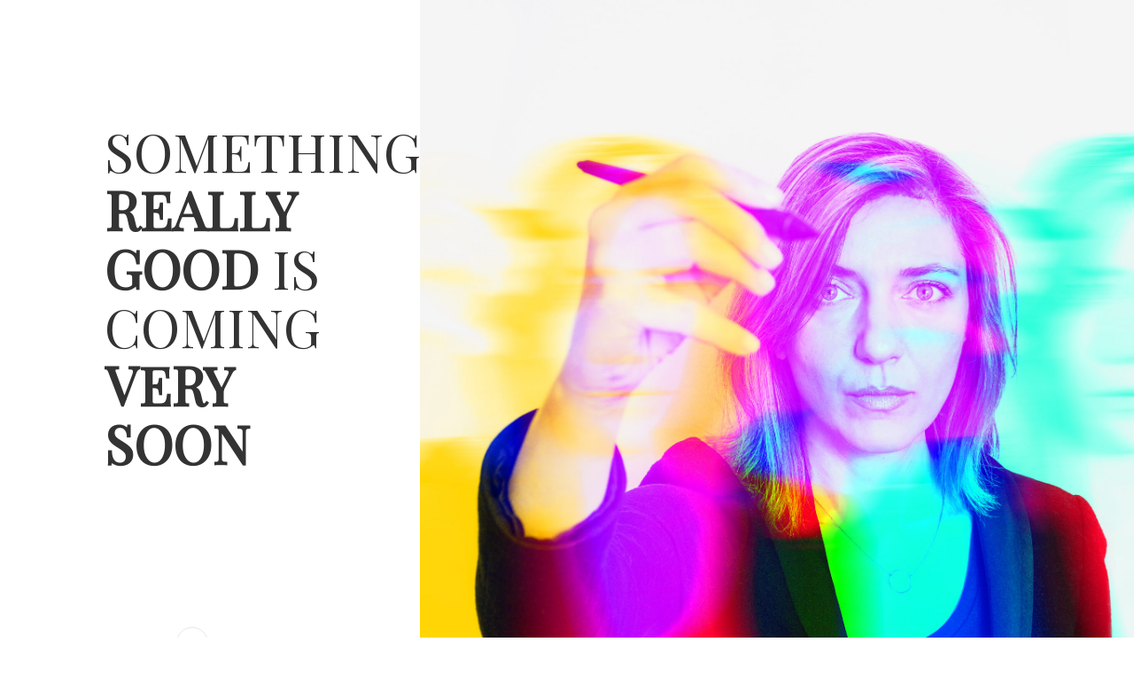

--- FILE ---
content_type: text/html; charset=UTF-8
request_url: https://francescamacri.com/portfolio/project-11
body_size: 1826
content:
<!DOCTYPE html>
<html lang="en">
<head>
    <meta charset="utf-8">
    <title>FM</title>
    <meta name="viewport" content="width=device-width, initial-scale=1, maximum-scale=1">
	<link rel='stylesheet' id='animate-css' href='https://francescamacri.com/wp-content/plugins/colorlib-coming-soon-maintenance/assets/css/vendor/animate/animate.css?ver=6.9' type='text/css' media='all' />
<link rel='stylesheet' id='bootstrap-css' href='https://francescamacri.com/wp-content/plugins/colorlib-coming-soon-maintenance/assets/css/vendor/bootstrap/css/bootstrap.min.css?ver=6.9' type='text/css' media='all' />
<link rel='stylesheet' id='font-awesome-css' href='https://stackpath.bootstrapcdn.com/font-awesome/4.7.0/css/font-awesome.min.css?ver=6.9' type='text/css' media='all' />
<link rel='stylesheet' id='select-2-css' href='https://francescamacri.com/wp-content/plugins/colorlib-coming-soon-maintenance/assets/css/vendor/select2/select2.min.css?ver=6.9' type='text/css' media='all' />
<link rel='stylesheet' id='iconic-css' href='https://cdnjs.cloudflare.com/ajax/libs/material-design-iconic-font/2.2.0/css/material-design-iconic-font.css?ver=6.9' type='text/css' media='all' />
<script type="text/javascript" src="https://francescamacri.com/wp-includes/js/jquery/jquery.min.js?ver=3.7.1" id="jquery-core-js"></script>
<script type="text/javascript" src="https://francescamacri.com/wp-includes/js/jquery/jquery-migrate.min.js?ver=3.4.1" id="jquery-migrate-js"></script>
<script type="text/javascript" src="https://francescamacri.com/wp-content/plugins/colorlib-coming-soon-maintenance/assets/js/vendor/bootstrap/js/popper.js?ver=6.9" id="popper-js"></script>
<script type="text/javascript" src="https://francescamacri.com/wp-content/plugins/colorlib-coming-soon-maintenance/assets/js/vendor/bootstrap/js/bootstrap.min.js?ver=6.9" id="bootstrap-js"></script>
<script type="text/javascript" src="https://francescamacri.com/wp-includes/js/dist/vendor/moment.min.js?ver=2.30.1" id="moment-js"></script>
<script type="text/javascript" id="moment-js-after">
/* <![CDATA[ */
moment.updateLocale( 'en_US', {"months":["January","February","March","April","May","June","July","August","September","October","November","December"],"monthsShort":["Jan","Feb","Mar","Apr","May","Jun","Jul","Aug","Sep","Oct","Nov","Dec"],"weekdays":["Sunday","Monday","Tuesday","Wednesday","Thursday","Friday","Saturday"],"weekdaysShort":["Sun","Mon","Tue","Wed","Thu","Fri","Sat"],"week":{"dow":1},"longDateFormat":{"LT":"g:i a","LTS":null,"L":null,"LL":"F j, Y","LLL":"F j, Y g:i a","LLLL":null}} );
//# sourceURL=moment-js-after
/* ]]> */
</script>
<script type="text/javascript" src="https://francescamacri.com/wp-content/plugins/colorlib-coming-soon-maintenance/assets/js/vendor/countdowntime/moment-timezone.min.js?ver=6.9" id="moment-timezone-js"></script>
<script type="text/javascript" src="https://francescamacri.com/wp-content/plugins/colorlib-coming-soon-maintenance/assets/js/vendor/countdowntime/moment-timezone-with-data.min.js?ver=6.9" id="timezone-js"></script>
<script type="text/javascript" src="https://francescamacri.com/wp-content/plugins/colorlib-coming-soon-maintenance/assets/js/vendor/tilt/tilt.jquery.min.js?ver=6.9" id="tilt-js"></script>
<script type="text/javascript" src="https://francescamacri.com/wp-content/plugins/colorlib-coming-soon-maintenance/assets/js/vendor/countdowntime/countdowntime.js?ver=6.9" id="coutdowntime-js"></script>
<link rel='stylesheet' id='template_14-util-css' href='https://francescamacri.com/wp-content/plugins/colorlib-coming-soon-maintenance/templates/template_14/css/util.css?ver=6.9' type='text/css' media='all' />
<link rel='stylesheet' id='template_14-main-css' href='https://francescamacri.com/wp-content/plugins/colorlib-coming-soon-maintenance/templates/template_14/css/main.css?ver=6.9' type='text/css' media='all' />
<link rel='stylesheet' id='Poppins-Playfair-css' href='https://fonts.googleapis.com/css?family=Playfair+Display%3A400%2C900i%7CPoppins%3A400%2C500&#038;ver=6.9' type='text/css' media='all' />
<script type="text/javascript" src="https://francescamacri.com/wp-content/plugins/colorlib-coming-soon-maintenance/templates/template_14/js/main.js?ver=6.9" id="template_14-main-js"></script>
    <style>
                .cd100 {
            display: none !important;
        }

                body {
            background-color:  !important;
        }

        
                .colorlib-copyright {
            text-align: center;
            left: 0;
            right: 0;
            margin: 0 auto;
        }

        .colorlib-copyright span {
            opacity: 0.8;
        }

        .colorlib-copyright a {
            opacity: 1;
        }
    </style>
</head>
<body>

    <div class="simpleslide100">
        <div class="simpleslide100-item bg-img1"
             style="background-image: url('https://francescamacri.com/wp-content/uploads/2023/07/Fra-9C-scaled.jpg');"></div>
    </div>

    <div class="flex-w flex-str size1 overlay1">
        <div class="flex-w flex-col-sb wsize1 bg0 p-l-70 p-t-37 p-b-52 p-r-50 respon1">
            <div class="wrappic1">
				            </div>
            <div class="w-full p-t-100 p-b-90 p-l-48 p-l-0-md">

                <h3 class="l1-txt1 p-b-34 respon3" id="colorlib_coming_soon_page_heading">
					Something <strong>really good</strong> is coming <strong>very soon</strong>                </h3>

                <p class="m2-txt1 p-b-46" id="colorlib_coming_soon_page_content">
					                </p>
				
            </div>

            <div class="flex-w flex-m">
				<span class="m2-txt2 p-r-40 w-full-md">
					Follow us				</span>
				                    <a href="mailto:f&#109;&#064;&#102;ran&#099;es&#099;amac&#114;&#105;&#046;&#099;o&#109;"
                       id="colorlib_coming_soon_social_email"
                       class="size3 flex-c-m how-social trans-04 m-r-15 m-b-5 m-t-5">
                        <i class="fa fa-envelope"></i>
                    </a>
					            </div>
            <p style="position: absolute;bottom:0;" class="colorlib-copyright"><span>Coming Soon Template designed by</span> <a href="https://colorlib.com/" target="_blank">Colorlib</a></p>
        </div>

        <div class="wsize2 bg-img1 respon2"
             style="background-image: url('https://francescamacri.com/wp-content/uploads/2023/07/Fra-9C-scaled.jpg');">
        </div>
    </div>

</body>
</html>

--- FILE ---
content_type: text/css
request_url: https://francescamacri.com/wp-content/plugins/colorlib-coming-soon-maintenance/templates/template_14/css/main.css?ver=6.9
body_size: 1516
content:
/*------------------------------------------------------------------
Project:  ComingSoon
Version:  
Last change:  
Assigned to:  Bach Le
Primary use:  
-------------------------------------------------------------------*/

/*//////////////////////////////////////////////////////////////////*/

/*//////////////////////////////////////////////////////////////////
[ RS PLUGIN ]*/
/*---------------------------------------------*/
.container {
    max-width: 1200px;
}

/*//////////////////////////////////////////////////////////////////
[ Form ]*/
.contact100-form {
    max-width: 100%;
}

/*------------------------------------------------------------------
[ Input ]*/

.wrap-input100 {
    width: 650px;
    max-width: calc(100% + 110px);
    position: relative;
    background-color: transparent;
    height: 80px;
}

@media (max-width: 992px) {
    .wrap-input100 {
        max-width: 100%;
    }
}

/*---------------------------------------------*/
.input100 {
    display: block;
    width: 100%;
    height: 100%;
    padding: 0 80px 0 172px;
    background-color: #ffe151;

    box-shadow: 0 10px 15px 0px rgba(0, 0, 0, 0.1);
    -moz-box-shadow: 0 10px 15px 0px rgba(0, 0, 0, 0.1);
    -webkit-box-shadow: 0 10px 15px 0px rgba(0, 0, 0, 0.1);
    -o-box-shadow: 0 10px 15px 0px rgba(0, 0, 0, 0.1);
    -ms-box-shadow: 0 10px 15px 0px rgba(0, 0, 0, 0.1);
}

.input100:focus {
    box-shadow: 0 10px 15px 0px rgba(0, 0, 0, 0.2);
    -moz-box-shadow: 0 10px 15px 0px rgba(0, 0, 0, 0.2);
    -webkit-box-shadow: 0 10px 15px 0px rgba(0, 0, 0, 0.2);
    -o-box-shadow: 0 10px 15px 0px rgba(0, 0, 0, 0.2);
    -ms-box-shadow: 0 10px 15px 0px rgba(0, 0, 0, 0.2);
}

@media (max-width: 576px) {
    .input100 {
        padding-left: 25px;
        padding-right: 60px;
    }
}

/*------------------------------------------------------------------
[ Alert validate ]*/

.validate-input {
    position: relative;
}

.alert-validate::before {
    content: attr(data-validate);
    position: absolute;
    max-width: 70%;
    background-color: #fff;
    border: 1px solid #c80000;
    border-radius: 0px;
    padding: 4px 25px 4px 10px;
    top: 50%;
    -webkit-transform: translateY(-50%);
    -moz-transform: translateY(-50%);
    -ms-transform: translateY(-50%);
    -o-transform: translateY(-50%);
    transform: translateY(-50%);
    right: 72px;
    pointer-events: none;

    font-family: 'Poppins', sans-serif;
    font-weight: 500;
    color: #c80000;
    font-size: 14px;
    line-height: 1.4;
    text-align: left;

    visibility: hidden;
    opacity: 0;

    -webkit-transition: opacity 0.4s;
    -o-transition: opacity 0.4s;
    -moz-transition: opacity 0.4s;
    transition: opacity 0.4s;
}

.alert-validate::after {
    content: "\f071";
    font-family: FontAwesome;
    display: block;
    position: absolute;
    color: #c80000;
    font-size: 14px;
    top: 50%;
    -webkit-transform: translateY(-50%);
    -moz-transform: translateY(-50%);
    -ms-transform: translateY(-50%);
    -o-transform: translateY(-50%);
    transform: translateY(-50%);
    right: 78px;
}

.alert-validate:hover:before {
    visibility: visible;
    opacity: 1;
}

@media (max-width: 992px) {
    .alert-validate::before {
        visibility: visible;
        opacity: 1;
    }
}

/*//////////////////////////////////////////////////////////////////
[ Simple slide100 ]*/
.simpleslide100-parent {
    position: relative;
    z-index: 1;
}

.simpleslide100 {
    display: block;
    position: absolute;
    z-index: -1;
    width: 100%;
    height: 100%;
    top: 0;
    left: 0;
}

.simpleslide100-item {
    display: block;
    position: absolute;
    width: 100%;
    height: 100%;
    top: 0;
    left: 0;
}

/*==================================================================
    TEXT TEXT TEXT TEXT TEXT TEXT TEXT TEXT TEXT TEXT TEXT TEXT TEXT
==================================================================*/

/*==================================================================
[ Color ]*/
.cl0 {
    color: #fff;
}

.cl1 {
    color: #333;
}

/*//////////////////////////////////////////////////////////////////
[ S-Text 0 - 15 ]*/

/*---------------------------------------------*/
.s2-txt1 {
    font-family: 'Poppins', sans-serif;
    font-weight: 500;
    font-size: 15px;
    color: #333;
    line-height: 1.2;
}

/*//////////////////////////////////////////////////////////////////
[ M-Text 16 - 25 ]*/

/*---------------------------------------------*/
.m2-txt1 {
    font-family: 'Poppins', sans-serif;
    font-size: 24px;
    color: #999;
    line-height: 1.2;
}

.m2-txt2 {
    font-family: 'Poppins', sans-serif;
    font-size: 16px;
    color: #999;
    line-height: 1.2;
    text-transform: uppercase;
}

/*//////////////////////////////////////////////////////////////////
[ L-Text >= 26 ]*/
.l1-txt1 {
    font-family: 'Playfair Display', serif;
    font-size: 60px;
    color: #333;
    line-height: 1.1;
    text-transform: uppercase;
}

/*==================================================================
   SHAPE SHAPE SHAPE SHAPE SHAPE SHAPE SHAPE SHAPE SHAPE SHAPE SHAPE
==================================================================*/
/*//////////////////////////////////////////////////////////////////
[ Size ]*/
.size1 {
    width: 100%;
    min-height: 100vh;
}

.size2 {
    width: 80px;
    height: 80px;
}

.size3 {
    width: 36px;
    height: 36px;
}

.size4 {
    width: 172px;
    height: 80px;
}

/*//////////////////////////////////////////////////////////////////
[ Width ]*/
.wsize1 {
    width: 37%;
}

.wsize2 {
    width: 63%;
}

.wsize3 {
    max-width: 100%;
}

/*//////////////////////////////////////////////////////////////////
[ Height ]*/

/*//////////////////////////////////////////////////////////////////
[ Background ]*/
.bg0 {
    background-color: #fff;
}

.bg-img1 {
    background-position: center;
    background-repeat: no-repeat;
    background-size: cover;
}

/*//////////////////////////////////////////////////////////////////
[ Border ]*/
.bor1 {
    border-left: 5px solid #333;
}

/*==================================================================
   WHERE WHERE WHERE WHERE WHERE WHERE WHERE WHERE WHERE WHERE WHERE  
==================================================================*/

/*==================================================================
 HOW HOW HOW HOW HOW HOW HOW HOW HOW HOW HOW HOW HOW HOW HOW HOW HOW 
==================================================================*/
.placeholder0::-webkit-input-placeholder {
    color: #666;
}

.placeholder0:-moz-placeholder {
    color: #666;
}

.placeholder0::-moz-placeholder {
    color: #666;
}

.placeholder0:-ms-input-placeholder {
    color: #666;
}

/*---------------------------------------------*/
.overlay1 {
    position: relative;
    z-index: 1;
}

.overlay1::after {
    content: "";
    display: block;
    position: absolute;
    z-index: -1;
    width: 100%;
    height: 100%;
    top: 0;
    left: 0;
    background: rgba(0, 0, 0, 0.5);
}

/*---------------------------------------------*/
.wrappic1 {
    display: block;
}

.wrappic1 img {
    max-width: 100%;
}

/*---------------------------------------------*/
.how-btn1 {
    padding: 0 15px;
    background-color: #fff;
    border-radius: 25px;
}

.how-btn1:hover {
    background-color: #555555;
    color: #fff;
}

/*---------------------------------------------*/
.how-social {
    color: #666;
    font-size: 16px;
    background-color: transparent;
    border-radius: 50%;
    border: 1px solid #e6e6e6;
}

.how-social:hover {
    background-color: #333;
    color: #fff;
}

/*//////////////////////////////////////////////////////////////////
[ Pseudo ]*/

/*------------------------------------------------------------------
[ Focus ]*/
.focus-in0:focus::-webkit-input-placeholder {
    color: transparent;
}

.focus-in0:focus:-moz-placeholder {
    color: transparent;
}

.focus-in0:focus::-moz-placeholder {
    color: transparent;
}

.focus-in0:focus:-ms-input-placeholder {
    color: transparent;
}

/*------------------------------------------------------------------
[ Hover ]*/
.hov-cl0:hover {
    color: #fff;
}

.hov-bg0:hover {
    background-color: #fff;
}

/*---------------------------------------------*/
.hov1:hover i {
    -webkit-transform: translateX(10px);
    -moz-transform: translateX(10px);
    -ms-transform: translateX(10px);
    -o-transform: translateX(10px);
    transform: translateX(10px);
}

/*==================================================================
  RESPONSIVE RESPONSIVE RESPONSIVE RESPONSIVE RESPONSIVE RESPONSIVE
==================================================================*/

/*//////////////////////////////////////////////////////////////////
[ XL ]*/
@media (max-width: 1200px) {
    .m-0-xl {
        margin: 0;
    }

    .m-lr-0-xl {
        margin-left: 0;
        margin-right: 0;
    }

    .m-lr-15-xl {
        margin-left: 15px;
        margin-right: 15px;
    }

    .m-l-0-xl {
        margin-left: 0;
    }

    .m-r-0-xl {
        margin-right: 0;
    }

    .m-l-15-xl {
        margin-left: 15px;
    }

    .m-r-15-xl {
        margin-right: 15px;
    }

    .p-0-xl {
        padding: 0;
    }

    .p-lr-0-xl {
        padding-left: 0;
        padding-right: 0;
    }

    .p-lr-15-xl {
        padding-left: 15px;
        padding-right: 15px;
    }

    .p-l-0-xl {
        padding-left: 0;
    }

    .p-r-0-xl {
        padding-right: 0;
    }

    .p-l-15-xl {
        padding-left: 15px;
    }

    .p-r-15-xl {
        padding-right: 15px;
    }

    .w-full-xl {
        width: 100%;
    }

    /*---------------------------------------------*/
    .respon1 {
        width: 60%;
    }

    /*---------------------------------------------*/
    .respon2 {
        width: 40%;
    }

}

/*//////////////////////////////////////////////////////////////////
[ LG ]*/
@media (max-width: 992px) {
    .dis-none-lg {
        display: none;
    }

    .m-0-lg {
        margin: 0;
    }

    .m-lr-0-lg {
        margin-left: 0;
        margin-right: 0;
    }

    .m-lr-15-lg {
        margin-left: 15px;
        margin-right: 15px;
    }

    .m-l-0-lg {
        margin-left: 0;
    }

    .m-r-0-lg {
        margin-right: 0;
    }

    .m-l-15-lg {
        margin-left: 15px;
    }

    .m-r-15-lg {
        margin-right: 15px;
    }

    .p-0-lg {
        padding: 0;
    }

    .p-lr-0-lg {
        padding-left: 0;
        padding-right: 0;
    }

    .p-lr-15-lg {
        padding-left: 15px;
        padding-right: 15px;
    }

    .p-l-0-lg {
        padding-left: 0;
    }

    .p-r-0-lg {
        padding-right: 0;
    }

    .p-l-15-lg {
        padding-left: 15px;
    }

    .p-r-15-lg {
        padding-right: 15px;
    }

    .w-full-lg {
        width: 100%;
    }

    /*---------------------------------------------*/
    .respon1 {
        width: 100%;
        padding-left: 15px;
        padding-right: 15px;
    }

    /*---------------------------------------------*/
    .respon2 {
        width: 100%;
        height: 500px;
    }

}

/*//////////////////////////////////////////////////////////////////
[ MD ]*/
@media (max-width: 768px) {
    .m-0-md {
        margin: 0;
    }

    .m-lr-0-md {
        margin-left: 0;
        margin-right: 0;
    }

    .m-lr-15-md {
        margin-left: 15px;
        margin-right: 15px;
    }

    .m-l-0-md {
        margin-left: 0;
    }

    .m-r-0-md {
        margin-right: 0;
    }

    .m-l-15-md {
        margin-left: 15px;
    }

    .m-r-15-md {
        margin-right: 15px;
    }

    .p-0-md {
        padding: 0;
    }

    .p-lr-0-md {
        padding-left: 0;
        padding-right: 0;
    }

    .p-lr-15-md {
        padding-left: 15px;
        padding-right: 15px;
    }

    .p-l-0-md {
        padding-left: 0;
    }

    .p-r-0-md {
        padding-right: 0;
    }

    .p-l-15-md {
        padding-left: 15px;
    }

    .p-r-15-md {
        padding-right: 15px;
    }

    .w-full-md {
        width: 100%;
    }

    /*---------------------------------------------*/

}

/*//////////////////////////////////////////////////////////////////
[ SM ]*/
@media (max-width: 576px) {
    .dis-none-sm {
        display: none;
    }

    .m-0-sm {
        margin: 0;
    }

    .m-lr-0-sm {
        margin-left: 0;
        margin-right: 0;
    }

    .m-lr-15-sm {
        margin-left: 15px;
        margin-right: 15px;
    }

    .m-l-0-sm {
        margin-left: 0;
    }

    .m-r-0-sm {
        margin-right: 0;
    }

    .m-l-15-sm {
        margin-left: 15px;
    }

    .m-r-15-sm {
        margin-right: 15px;
    }

    .p-0-sm {
        padding: 0;
    }

    .p-lr-0-sm {
        padding-left: 0;
        padding-right: 0;
    }

    .p-lr-15-sm {
        padding-left: 15px;
        padding-right: 15px;
    }

    .p-l-0-sm {
        padding-left: 0;
    }

    .p-r-0-sm {
        padding-right: 0;
    }

    .p-l-15-sm {
        padding-left: 15px;
    }

    .p-r-15-sm {
        padding-right: 15px;
    }

    .w-full-sm {
        width: 100%;
    }

    /*---------------------------------------------*/
    .respon3 {
        font-size: 60px;
    }

    /*---------------------------------------------*/
    .respon4 {
        width: 5px;
    }

    .respon4 span {
        display: none;
    }

    /*---------------------------------------------*/
    .respon5 {
        width: 60px;
    }

}

/*//////////////////////////////////////////////////////////////////
[ SSM ]*/
@media (max-width: 480px) {
    .m-0-ssm {
        margin: 0;
    }

    .m-lr-0-ssm {
        margin-left: 0;
        margin-right: 0;
    }

    .m-lr-15-ssm {
        margin-left: 15px;
        margin-right: 15px;
    }

    .m-l-0-ssm {
        margin-left: 0;
    }

    .m-r-0-ssm {
        margin-right: 0;
    }

    .m-l-15-ssm {
        margin-left: 15px;
    }

    .m-r-15-ssm {
        margin-right: 15px;
    }

    .p-0-ssm {
        padding: 0;
    }

    .p-lr-0-ssm {
        padding-left: 0;
        padding-right: 0;
    }

    .p-lr-15-ssm {
        padding-left: 15px;
        padding-right: 15px;
    }

    .p-l-0-ssm {
        padding-left: 0;
    }

    .p-r-0-ssm {
        padding-right: 0;
    }

    .p-l-15-ssm {
        padding-left: 15px;
    }

    .p-r-15-ssm {
        padding-right: 15px;
    }

    .w-full-ssm {
        width: 100%;
    }

    /*---------------------------------------------*/

}

--- FILE ---
content_type: application/x-javascript
request_url: https://francescamacri.com/wp-content/plugins/colorlib-coming-soon-maintenance/templates/template_14/js/main.js?ver=6.9
body_size: 174
content:

(function ($) {
    "use strict";

    /*==================================================================
    [ Validate ]*/
    var input = $('.validate-input .input100');

    $('.validate-form').on('submit',function(){
        var check = true;

        for(var i=0; i<input.length; i++) {
            if(validate(input[i]) == false){
                showValidate(input[i]);
                check=false;
            }
        }

        return check;
    });


    $('.validate-form .input100').each(function(){
        $(this).on('focus', function(){
           hideValidate(this);
        });
    });

    function validate (input) {
        if($(input).attr('type') == 'email' || $(input).attr('name') == 'email') {
            if($(input).val().trim().match(/^([a-zA-Z0-9_\-\.]+)@((\[[0-9]{1,3}\.[0-9]{1,3}\.[0-9]{1,3}\.)|(([a-zA-Z0-9\-]+\.)+))([a-zA-Z]{1,5}|[0-9]{1,3})(\]?)$/) == null) {
                return false;
            }
        }
        else {
            if($(input).val().trim() == ''){
                return false;
            }
        }
    }

    function showValidate(input) {
        var thisAlert = $(input).parent();

        $(thisAlert).addClass('alert-validate');
    }

    function hideValidate(input) {
        var thisAlert = $(input).parent();

        $(thisAlert).removeClass('alert-validate');
    }

    
    
    /*==================================================================
    [ Simple slide100 ]*/

    $('.simpleslide100').each(function(){
        var delay = 7000;
        var speed = 1000;
        var itemSlide = $(this).find('.simpleslide100-item');
        var nowSlide = 0;

        $(itemSlide).hide();
        $(itemSlide[nowSlide]).show();
        nowSlide++;
        if(nowSlide >= itemSlide.length) {nowSlide = 0;}

        setInterval(function(){
            $(itemSlide).fadeOut(speed);
            $(itemSlide[nowSlide]).fadeIn(speed);
            nowSlide++;
            if(nowSlide >= itemSlide.length) {nowSlide = 0;}
        },delay);
    });


})(jQuery);